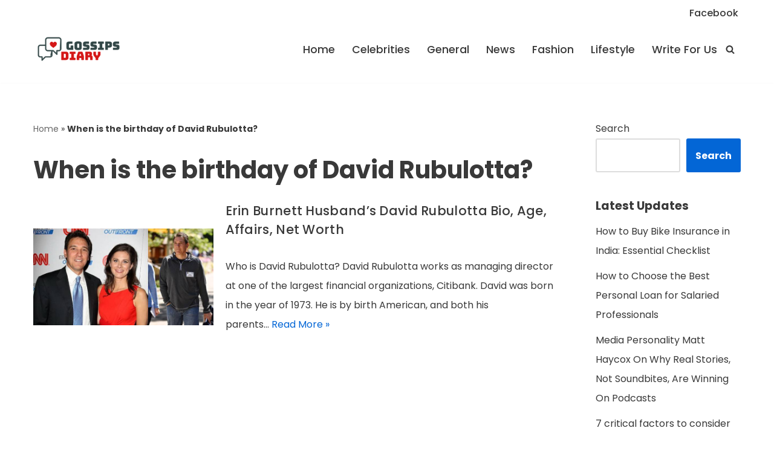

--- FILE ---
content_type: text/html; charset=utf-8
request_url: https://www.google.com/recaptcha/api2/aframe
body_size: 268
content:
<!DOCTYPE HTML><html><head><meta http-equiv="content-type" content="text/html; charset=UTF-8"></head><body><script nonce="5qLu1bl42xMBZihMs5SF6Q">/** Anti-fraud and anti-abuse applications only. See google.com/recaptcha */ try{var clients={'sodar':'https://pagead2.googlesyndication.com/pagead/sodar?'};window.addEventListener("message",function(a){try{if(a.source===window.parent){var b=JSON.parse(a.data);var c=clients[b['id']];if(c){var d=document.createElement('img');d.src=c+b['params']+'&rc='+(localStorage.getItem("rc::a")?sessionStorage.getItem("rc::b"):"");window.document.body.appendChild(d);sessionStorage.setItem("rc::e",parseInt(sessionStorage.getItem("rc::e")||0)+1);localStorage.setItem("rc::h",'1769093808357');}}}catch(b){}});window.parent.postMessage("_grecaptcha_ready", "*");}catch(b){}</script></body></html>